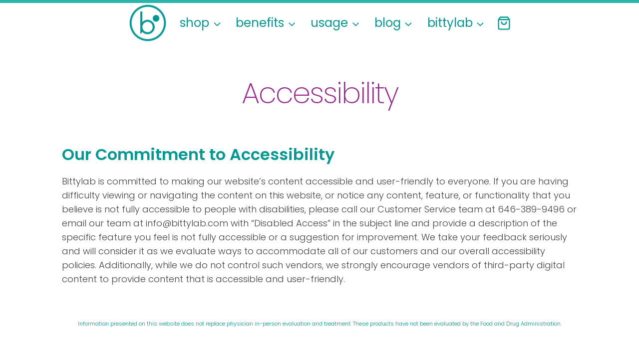

--- FILE ---
content_type: application/javascript; charset=UTF-8
request_url: https://www.bittylab.com/cdn-cgi/challenge-platform/h/b/scripts/jsd/d251aa49a8a3/main.js?
body_size: 8026
content:
window._cf_chl_opt={AKGCx8:'b'};~function(L6,qp,qv,qd,qh,qg,qm,qU,L0,L1){L6=W,function(C,N,Lp,L5,L,e){for(Lp={C:472,N:462,L:454,e:295,O:419,S:273,a:438,H:328,y:455,K:496},L5=W,L=C();!![];)try{if(e=parseInt(L5(Lp.C))/1+parseInt(L5(Lp.N))/2+parseInt(L5(Lp.L))/3*(-parseInt(L5(Lp.e))/4)+parseInt(L5(Lp.O))/5+parseInt(L5(Lp.S))/6+-parseInt(L5(Lp.a))/7*(-parseInt(L5(Lp.H))/8)+parseInt(L5(Lp.y))/9*(-parseInt(L5(Lp.K))/10),N===e)break;else L.push(L.shift())}catch(O){L.push(L.shift())}}(T,452626),qp=this||self,qv=qp[L6(471)],qd=null,qh=qz(),qg=function(e1,e0,rI,rU,rg,LK,N,L,e,O){return e1={C:364,N:459,L:374,e:370},e0={C:271,N:290,L:390,e:480,O:373,S:483,a:417,H:481,y:326,K:366,Z:290,x:445,B:326,i:377,R:383,V:312,n:309,s:351,M:425,D:310,k:382,F:316,j:395,b:482,P:372,v:327,d:279,l:290,A:417,c:495,G:484,Q:358,f:428,X:290,Y:331,z:346,h:406,J:406},rI={C:491,N:447,L:410,e:450,O:303,S:305,a:414,H:474,y:408,K:354,Z:397,x:370,B:355,i:439,R:359,V:439,n:449,s:276,M:493,D:452,k:394,F:380,j:317,b:346,P:315,v:362,d:286,l:404,A:400,c:402,G:338,Q:348,f:487,X:451},rU={C:348,N:451,L:406,e:311,O:399,S:369,a:333,H:311,y:399,K:369,Z:311,x:369,B:365,i:300,R:489,V:361,n:312,s:313,M:420,D:470,k:312,F:348,j:323,b:326,P:443,v:313,d:487,l:290,A:311,c:399,G:312,Q:312,f:308,X:443,Y:313,z:489,h:274,J:483,g:366,m:312,U:313,E:379,o:281,I:464,T0:312,T1:358,T2:312,T3:428},rg={C:421,N:387,L:492,e:306,O:306,S:421,a:353,H:378,y:387,K:466,Z:406},LK=L6,N={'LoZQa':function(S,a){return a==S},'HjMkP':function(S,a){return S+a},'TRHOb':function(S,a){return S>a},'ETDne':function(S,a){return S<a},'wPfMI':function(S,a){return S(a)},'kRLIL':function(S,a){return a|S},'npyur':function(S,a){return S<<a},'KzhZp':function(S,a){return S<<a},'xRfxt':function(S,a){return a&S},'NGNsP':function(S,a){return S-a},'JAvPx':function(S,a){return S==a},'XvhMm':function(S,a){return S|a},'RiqQA':function(S,a){return S>a},'bkQxB':function(S,a){return a&S},'VEKFo':function(S,a){return a==S},'aSzuU':function(S,a){return S<a},'vdZeE':function(S,a){return S==a},'ReErP':function(S,a){return S-a},'HwmCU':function(S,a){return S-a},'CwIuq':function(S,a){return S+a},'lnTOX':function(S,a){return S+a},'JcqLA':function(S,a){return S+a},'vGcnb':LK(e1.C),'uzfmE':function(S,a){return a!==S},'ZDcIx':LK(e1.N),'RUhJL':function(S,a){return S!==a},'FCRHV':function(S){return S()},'MWyap':function(S,a){return S(a)},'davdf':function(S,a){return a===S},'avGiy':function(S,a){return S(a)},'sMvye':function(S,a){return S<a},'hhqbt':function(S,a){return S!=a},'zpWOH':function(S,a){return S==a},'OXEeF':function(S,a){return S<a},'stFGg':function(S,a){return a!=S},'XOZJP':function(S,a){return a&S},'FiKBw':function(S,a){return a==S},'rdqVN':function(S,a){return S<a},'VgGZe':function(S,a){return a&S},'xMOYu':function(S,a){return S(a)},'uRxzj':function(S,a){return S===a}},L=String[LK(e1.L)],e={'h':function(S){return null==S?'':e.g(S,6,function(a,LZ,H,y){if(LZ=W,H={},H[LZ(rg.C)]=function(K,Z){return K>=Z},H[LZ(rg.N)]=LZ(rg.L),y=H,LZ(rg.e)!==LZ(rg.O))y[LZ(rg.S)](S[LZ(rg.a)],200)&&a[LZ(rg.a)]<300?Z(LZ(rg.H)):x(y[LZ(rg.y)]+B[LZ(rg.a)]);else return LZ(rg.K)[LZ(rg.Z)](a)})},'g':function(S,H,y,Lx,K,Z,x,B,i,R,V,s,M,D,F,j,P,A){if(Lx=LK,N[Lx(rU.C)](null,S))return'';for(Z={},x={},B='',i=2,R=3,V=2,s=[],M=0,D=0,F=0;F<S[Lx(rU.N)];F+=1)if(j=S[Lx(rU.L)](F),Object[Lx(rU.e)][Lx(rU.O)][Lx(rU.S)](Z,j)||(Z[j]=R++,x[j]=!0),P=N[Lx(rU.a)](B,j),Object[Lx(rU.H)][Lx(rU.y)][Lx(rU.K)](Z,P))B=P;else{if(Object[Lx(rU.Z)][Lx(rU.O)][Lx(rU.x)](x,B)){if(Lx(rU.B)===Lx(rU.B)){if(N[Lx(rU.i)](256,B[Lx(rU.R)](0))){for(K=0;N[Lx(rU.V)](K,V);M<<=1,H-1==D?(D=0,s[Lx(rU.n)](N[Lx(rU.s)](y,M)),M=0):D++,K++);for(A=B[Lx(rU.R)](0),K=0;8>K;M=N[Lx(rU.M)](N[Lx(rU.D)](M,1),1&A),N[Lx(rU.C)](D,H-1)?(D=0,s[Lx(rU.k)](y(M)),M=0):D++,A>>=1,K++);}else{for(A=1,K=0;K<V;M=A|M<<1.11,N[Lx(rU.F)](D,H-1)?(D=0,s[Lx(rU.n)](y(M)),M=0):D++,A=0,K++);for(A=B[Lx(rU.R)](0),K=0;N[Lx(rU.i)](16,K);M=N[Lx(rU.j)](M,1)|N[Lx(rU.b)](A,1),D==N[Lx(rU.P)](H,1)?(D=0,s[Lx(rU.k)](N[Lx(rU.v)](y,M)),M=0):D++,A>>=1,K++);}i--,N[Lx(rU.d)](0,i)&&(i=Math[Lx(rU.l)](2,V),V++),delete x[B]}else L(V)}else for(A=Z[B],K=0;N[Lx(rU.V)](K,V);M=N[Lx(rU.D)](M,1)|1.34&A,N[Lx(rU.F)](D,H-1)?(D=0,s[Lx(rU.k)](y(M)),M=0):D++,A>>=1,K++);B=(i--,0==i&&(i=Math[Lx(rU.l)](2,V),V++),Z[P]=R++,String(j))}if(B!==''){if(Object[Lx(rU.A)][Lx(rU.c)][Lx(rU.K)](x,B)){if(256>B[Lx(rU.R)](0)){for(K=0;K<V;M<<=1,H-1==D?(D=0,s[Lx(rU.G)](y(M)),M=0):D++,K++);for(A=B[Lx(rU.R)](0),K=0;8>K;M=A&1.73|M<<1.95,H-1==D?(D=0,s[Lx(rU.Q)](y(M)),M=0):D++,A>>=1,K++);}else{for(A=1,K=0;N[Lx(rU.V)](K,V);M=N[Lx(rU.f)](M<<1.13,A),D==N[Lx(rU.X)](H,1)?(D=0,s[Lx(rU.n)](N[Lx(rU.Y)](y,M)),M=0):D++,A=0,K++);for(A=B[Lx(rU.z)](0),K=0;N[Lx(rU.h)](16,K);M=M<<1|N[Lx(rU.J)](A,1),N[Lx(rU.g)](D,H-1)?(D=0,s[Lx(rU.m)](N[Lx(rU.U)](y,M)),M=0):D++,A>>=1,K++);}i--,N[Lx(rU.g)](0,i)&&(i=Math[Lx(rU.l)](2,V),V++),delete x[B]}else for(A=Z[B],K=0;N[Lx(rU.E)](K,V);M=M<<1.51|1.95&A,N[Lx(rU.o)](D,H-1)?(D=0,s[Lx(rU.k)](y(M)),M=0):D++,A>>=1,K++);i--,i==0&&V++}for(A=2,K=0;K<V;M=N[Lx(rU.M)](M<<1,A&1.49),D==N[Lx(rU.I)](H,1)?(D=0,s[Lx(rU.T0)](y(M)),M=0):D++,A>>=1,K++);for(;;)if(M<<=1,D==N[Lx(rU.T1)](H,1)){s[Lx(rU.T2)](y(M));break}else D++;return s[Lx(rU.T3)]('')},'j':function(S,ro,LB,H,y,K,Z,x,B,i,R){if(ro={C:489},LB=LK,N[LB(rI.C)](N[LB(rI.N)],N[LB(rI.N)])){for(H=LB(rI.L)[LB(rI.e)]('|'),y=0;!![];){switch(H[y++]){case'0':K=new B[(LB(rI.O))]();continue;case'1':K[LB(rI.S)]=2500;continue;case'2':Z={},Z[LB(rI.a)]=D,Z[LB(rI.H)]=B,Z[LB(rI.y)]=LB(rI.K),K[LB(rI.Z)](M[LB(rI.x)](Z));continue;case'3':K[LB(rI.B)]=function(){};continue;case'4':B=(x={},x[LB(rI.i)]=i[LB(rI.R)][LB(rI.V)],x[LB(rI.n)]=R[LB(rI.R)][LB(rI.n)],x[LB(rI.s)]=V[LB(rI.R)][LB(rI.s)],x[LB(rI.M)]=n[LB(rI.R)][LB(rI.D)],x[LB(rI.k)]=s,x);continue;case'5':i=N[LB(rI.F)](N[LB(rI.j)](N[LB(rI.b)](LB(rI.P),x[LB(rI.R)][LB(rI.v)])+LB(rI.d),R.r),N[LB(rI.l)]);continue;case'6':R=Z[LB(rI.A)];continue;case'7':K[LB(rI.c)](LB(rI.G),i);continue}break}}else return N[LB(rI.Q)](null,S)?'':N[LB(rI.f)]('',S)?null:e.i(S[LB(rI.X)],32768,function(H,Lw){return Lw=LB,S[Lw(ro.C)](H)})},'i':function(S,H,y,Li,K,Z,x,B,i,R,V,s,M,D,F,j,A,P){for(Li=LK,K=[],Z=4,x=4,B=3,i=[],s=N[Li(e0.C)](y,0),M=H,D=1,R=0;3>R;K[R]=R,R+=1);for(F=0,j=Math[Li(e0.N)](2,2),V=1;V!=j;)if(N[Li(e0.L)](Li(e0.e),Li(e0.O)))return null;else P=N[Li(e0.S)](s,M),M>>=1,0==M&&(M=H,s=N[Li(e0.a)](y,D++)),F|=(N[Li(e0.H)](0,P)?1:0)*V,V<<=1;switch(F){case 0:for(F=0,j=Math[Li(e0.N)](2,8),V=1;j!=V;P=N[Li(e0.y)](s,M),M>>=1,N[Li(e0.K)](0,M)&&(M=H,s=y(D++)),F|=V*(0<P?1:0),V<<=1);A=L(F);break;case 1:for(F=0,j=Math[Li(e0.Z)](2,16),V=1;N[Li(e0.x)](V,j);P=N[Li(e0.B)](s,M),M>>=1,N[Li(e0.i)](0,M)&&(M=H,s=y(D++)),F|=(N[Li(e0.R)](0,P)?1:0)*V,V<<=1);A=N[Li(e0.C)](L,F);break;case 2:return''}for(R=K[3]=A,i[Li(e0.V)](A);;)if(Li(e0.n)===Li(e0.s))S(),N[Li(e0.M)](M[Li(e0.D)],Li(e0.k))&&(Z[Li(e0.F)]=x,N[Li(e0.j)](B));else{if(D>S)return'';for(F=0,j=Math[Li(e0.N)](2,B),V=1;N[Li(e0.b)](V,j);P=N[Li(e0.P)](s,M),M>>=1,N[Li(e0.v)](0,M)&&(M=H,s=y(D++)),F|=(N[Li(e0.d)](0,P)?1:0)*V,V<<=1);switch(A=F){case 0:for(F=0,j=Math[Li(e0.l)](2,8),V=1;V!=j;P=s&M,M>>=1,0==M&&(M=H,s=N[Li(e0.A)](y,D++)),F|=V*(0<P?1:0),V<<=1);K[x++]=L(F),A=x-1,Z--;break;case 1:for(F=0,j=Math[Li(e0.l)](2,16),V=1;V!=j;P=N[Li(e0.c)](s,M),M>>=1,M==0&&(M=H,s=N[Li(e0.G)](y,D++)),F|=V*(0<P?1:0),V<<=1);K[x++]=N[Li(e0.A)](L,F),A=N[Li(e0.Q)](x,1),Z--;break;case 2:return i[Li(e0.f)]('')}if(Z==0&&(Z=Math[Li(e0.X)](2,B),B++),K[A])A=K[A];else if(N[Li(e0.Y)](A,x))A=N[Li(e0.z)](R,R[Li(e0.h)](0));else return null;i[Li(e0.V)](A),K[x++]=R+A[Li(e0.J)](0),Z--,R=A,0==Z&&(Z=Math[Li(e0.Z)](2,B),B++)}}},O={},O[LK(e1.e)]=e.h,O}(),qm={},qm[L6(385)]='o',qm[L6(388)]='s',qm[L6(437)]='u',qm[L6(386)]='z',qm[L6(320)]='n',qm[L6(436)]='I',qm[L6(287)]='b',qU=qm,qp[L6(275)]=function(C,N,L,O,ee,er,eL,LM,S,y,K,Z,x,B,i){if(ee={C:356,N:393,L:363,e:356,O:393,S:401,a:329,H:341,y:329,K:285,Z:431,x:451,B:453,i:298,R:478,V:458,n:461},er={C:465,N:451,L:440,e:458},eL={C:311,N:399,L:369,e:312},LM=L6,S={'eHoVW':function(R,V){return R+V},'NCmoL':function(R,V,s,M){return R(V,s,M)},'ONRpJ':function(R,V){return R+V}},null===N||void 0===N)return O;for(y=qI(N),C[LM(ee.C)][LM(ee.N)]&&(y=y[LM(ee.L)](C[LM(ee.e)][LM(ee.O)](N))),y=C[LM(ee.S)][LM(ee.a)]&&C[LM(ee.H)]?C[LM(ee.S)][LM(ee.y)](new C[(LM(ee.H))](y)):function(R,LD,V){for(LD=LM,R[LD(er.C)](),V=0;V<R[LD(er.N)];R[V+1]===R[V]?R[LD(er.L)](S[LD(er.e)](V,1),1):V+=1);return R}(y),K='nAsAaAb'.split('A'),K=K[LM(ee.K)][LM(ee.Z)](K),Z=0;Z<y[LM(ee.x)];x=y[Z],B=S[LM(ee.B)](qo,C,N,x),K(B)?(i=B==='s'&&!C[LM(ee.i)](N[x]),LM(ee.R)===S[LM(ee.V)](L,x)?H(S[LM(ee.n)](L,x),B):i||H(L+x,N[x])):H(L+x,B),Z++);return O;function H(R,V,Ls){Ls=W,Object[Ls(eL.C)][Ls(eL.N)][Ls(eL.L)](O,V)||(O[V]=[]),O[V][Ls(eL.e)](R)}},L0=L6(307)[L6(450)](';'),L1=L0[L6(285)][L6(431)](L0),qp[L6(384)]=function(C,N,eS,Lk,L,O,S,H){for(eS={C:494,N:451,L:451,e:296,O:312,S:476},Lk=L6,L=Object[Lk(eS.C)](N),O=0;O<L[Lk(eS.N)];O++)if(S=L[O],S==='f'&&(S='N'),C[S]){for(H=0;H<N[L[O]][Lk(eS.L)];-1===C[S][Lk(eS.e)](N[L[O]][H])&&(L1(N[L[O]][H])||C[S][Lk(eS.O)]('o.'+N[L[O]][H])),H++);}else C[S]=N[L[O]][Lk(eS.S)](function(y){return'o.'+y})},L3();function L4(e,O,es,Lt,S,a,H,y){if(es={C:416,N:389,L:378,e:488,O:332,S:293,a:434,H:381,y:416,K:408,Z:490,x:432,B:292,i:334,R:408,V:432,n:293,s:283,M:292},Lt=L6,S={},S[Lt(es.C)]=function(K,Z){return Z===K},S[Lt(es.N)]=Lt(es.L),S[Lt(es.e)]=Lt(es.O),S[Lt(es.S)]=Lt(es.a),a=S,!e[Lt(es.H)])return;a[Lt(es.y)](O,a[Lt(es.N)])?(H={},H[Lt(es.K)]=a[Lt(es.e)],H[Lt(es.Z)]=e.r,H[Lt(es.x)]=Lt(es.L),qp[Lt(es.B)][Lt(es.i)](H,'*')):(y={},y[Lt(es.R)]=Lt(es.O),y[Lt(es.Z)]=e.r,y[Lt(es.V)]=a[Lt(es.n)],y[Lt(es.s)]=O,qp[Lt(es.M)][Lt(es.i)](y,'*'))}function qJ(S,a,rL,Ly,H,y,K,Z,x,B,i,R,V,n){if(rL={C:277,N:302,L:294,e:286,O:360,S:347,a:400,H:277,y:315,K:359,Z:362,x:294,B:364,i:303,R:402,V:338,n:305,s:355,M:439,D:439,k:449,F:359,j:276,b:276,P:493,v:452,d:394,l:414,A:474,c:408,G:354,Q:397,f:370},Ly=L6,H={},H[Ly(rL.C)]=function(s,M){return s+M},H[Ly(rL.N)]=function(s,M){return s+M},H[Ly(rL.L)]=Ly(rL.e),y=H,!qQ(0))return![];Z=(K={},K[Ly(rL.O)]=S,K[Ly(rL.S)]=a,K);try{x=qp[Ly(rL.a)],B=y[Ly(rL.H)](y[Ly(rL.N)](Ly(rL.y),qp[Ly(rL.K)][Ly(rL.Z)]),y[Ly(rL.x)])+x.r+Ly(rL.B),i=new qp[(Ly(rL.i))](),i[Ly(rL.R)](Ly(rL.V),B),i[Ly(rL.n)]=2500,i[Ly(rL.s)]=function(){},R={},R[Ly(rL.M)]=qp[Ly(rL.K)][Ly(rL.D)],R[Ly(rL.k)]=qp[Ly(rL.F)][Ly(rL.k)],R[Ly(rL.j)]=qp[Ly(rL.F)][Ly(rL.b)],R[Ly(rL.P)]=qp[Ly(rL.K)][Ly(rL.v)],R[Ly(rL.d)]=qh,V=R,n={},n[Ly(rL.l)]=Z,n[Ly(rL.A)]=V,n[Ly(rL.c)]=Ly(rL.G),i[Ly(rL.Q)](qg[Ly(rL.f)](n))}catch(s){}}function ql(C,LG,Lc,L7,N,L){if(LG={C:456,N:473,L:322,e:497,O:435,S:435,a:477,H:282,y:335,K:335},Lc={C:448,N:299,L:322},L7=L6,N={'joARU':function(e,O){return e===O},'CKZWJ':L7(LG.C),'LBvrr':function(e){return e()},'iDOZl':function(e,O){return O===e},'ETCWi':function(e,O,S){return e(O,S)},'EucBr':L7(LG.N)},L=N[L7(LG.L)](L2),qY(L.r,function(e,L8){L8=L7,N[L8(Lc.C)](typeof C,N[L8(Lc.N)])&&C(e),N[L8(Lc.L)](qG)}),L.e){if(N[L7(LG.e)](L7(LG.O),L7(LG.S)))N[L7(LG.a)](qJ,N[L7(LG.H)],L.e);else return e&&O[L7(LG.y)]?S[L7(LG.K)]():''}}function qf(LE,LL,C){return LE={C:400,N:396},LL=L6,C=qp[LL(LE.C)],Math[LL(LE.N)](+atob(C.t))}function qA(LQ,L9,N,L,e,O){return LQ={C:398,N:320,L:400},L9=L6,N={},N[L9(LQ.C)]=L9(LQ.N),L=N,e=qp[L9(LQ.L)],!e?null:(O=e.i,typeof O!==L[L9(LQ.C)]||O<30)?null:O}function qE(N,L,e3,LR,e,O){return e3={C:301,N:301,L:314,e:311,O:342,S:369,a:296,H:498},LR=L6,e={},e[LR(e3.C)]=function(S,H){return S instanceof H},O=e,O[LR(e3.N)](L,N[LR(e3.L)])&&0<N[LR(e3.L)][LR(e3.e)][LR(e3.O)][LR(e3.S)](L)[LR(e3.a)](LR(e3.H))}function qo(C,N,L,eT,LV,e,O,S){e=(eT={C:385,N:272,L:441,e:337,O:409,S:278,a:463,H:456,y:324,K:378,Z:401,x:403,B:376,i:441,R:446},LV=L6,{'syBTw':function(H,K){return H==K},'WtKkn':function(H,K){return K===H},'dEYHA':LV(eT.C),'JseyE':LV(eT.N),'DueuF':function(H,K){return K==H},'GtWfM':function(H,K){return K===H},'PLPgU':function(H,y,K){return H(y,K)}});try{O=N[L]}catch(H){return'i'}if(e[LV(eT.L)](null,O))return e[LV(eT.e)](void 0,O)?'u':'x';if(e[LV(eT.O)]==typeof O){if(LV(eT.N)===e[LV(eT.S)])try{if(e[LV(eT.a)](LV(eT.H),typeof O[LV(eT.y)]))return O[LV(eT.y)](function(){}),'p'}catch(y){}else N(LV(eT.K))}return C[LV(eT.Z)][LV(eT.x)](O)?'a':e[LV(eT.B)](O,C[LV(eT.Z)])?'D':e[LV(eT.B)](!0,O)?'T':!1===O?'F':(S=typeof O,e[LV(eT.i)](LV(eT.H),S)?e[LV(eT.R)](qE,C,O)?'N':'f':qU[S]||'?')}function L2(eH,LF,L,O,S,a,H,y){L=(eH={C:468,N:367,L:288,e:426,O:430,S:423,a:407,H:429,y:427,K:467,Z:368,x:352,B:375,i:407,R:344},LF=L6,{'lJgVN':LF(eH.C),'GCNRI':function(K,Z,x,B,i){return K(Z,x,B,i)}});try{return O=qv[LF(eH.N)](L[LF(eH.L)]),O[LF(eH.e)]=LF(eH.O),O[LF(eH.S)]='-1',qv[LF(eH.a)][LF(eH.H)](O),S=O[LF(eH.y)],a={},a=L[LF(eH.K)](pRIb1,S,S,'',a),a=pRIb1(S,S[LF(eH.Z)]||S[LF(eH.x)],'n.',a),a=L[LF(eH.K)](pRIb1,S,O[LF(eH.B)],'d.',a),qv[LF(eH.i)][LF(eH.R)](O),H={},H.r=a,H.e=null,H}catch(K){return y={},y.r={},y.e=K,y}}function qc(LX,LT,C){return LX={C:291},LT=L6,C={'KhRFh':function(N){return N()}},C[LT(LX.C)](qA)!==null}function W(C,N,q,L){return C=C-269,q=T(),L=q[C],L}function T(eM){return eM='hasOwnProperty,__CF$cv$params,Array,open,isArray,vGcnb,now,charAt,body,source,dEYHA,6|5|0|7|1|3|4|2,getPrototypeOf,href,xhr-error,errorInfoObject,OoxGy,AoIxi,avGiy,rBLtN,718760EhsHzh,kRLIL,ZTZhK,DOMContentLoaded,tabIndex,mTuIi,RUhJL,style,contentWindow,join,appendChild,display: none,bind,event,xsBLN,error,tciXs,bigint,undefined,1200871bMyGOp,CnwA5,splice,syBTw,vkaEp,NGNsP,YjAYj,hhqbt,PLPgU,ZDcIx,joARU,SSTpq3,split,length,aUjz8,NCmoL,5979MDZidP,504vmBjsu,function,TooLx,eHoVW,PwIUa,gHuYo,ONRpJ,1669110NIKclu,DueuF,ReErP,sort,g7tbQA-rkJ8VcyxiChMjfnmIqNdTS16RvePZFG4UDX2BwWKou9pL3H+0YO$5zlaEs,GCNRI,iframe,Liysl,npyur,document,803990ALkbQr,error on cf_chl_props,chctx,ouAJe,map,ETCWi,d.cookie,DKSbW,DajEo,sMvye,stFGg,bkQxB,xMOYu,kTXzA,emBSb,JAvPx,LpPvw,charCodeAt,sid,uzfmE,http-code:,pkLOA2,keys,VgGZe,274220rmbpjx,iDOZl,[native code],VObXi,/jsd/oneshot/d251aa49a8a3/0.4585400817430757:1769711233:UcVrDrDIuo6R9Apd3jZS5U3qGvO3PdRWlcQcRrNyStE/,MWyap,Abmrj,2095812wdCrlx,RiqQA,pRIb1,LRmiB4,MUSHP,JseyE,rdqVN,jugPL,vdZeE,EucBr,detail,qJCMw,includes,/b/ov1/0.4585400817430757:1769711233:UcVrDrDIuo6R9Apd3jZS5U3qGvO3PdRWlcQcRrNyStE/,boolean,lJgVN,hEkIH,pow,KhRFh,parent,DccEB,Pptyd,632ewYckb,indexOf,random,isNaN,CKZWJ,TRHOb,HVSql,hvOSx,XMLHttpRequest,lephj,timeout,CmfRl,_cf_chl_opt;JJgc4;PJAn2;kJOnV9;IWJi4;OHeaY1;DqMg0;FKmRv9;LpvFx1;cAdz2;PqBHf2;nFZCC5;ddwW5;pRIb1;rxvNi8;RrrrA2;erHi9,XvhMm,olfkq,readyState,prototype,push,wPfMI,Function,/cdn-cgi/challenge-platform/h/,onreadystatechange,lnTOX,QfPkE,0|1|2|3|4,number,log,LBvrr,KzhZp,catch,stringify,xRfxt,FiKBw,8isYDRT,from,onerror,uRxzj,cloudflare-invisible,HjMkP,postMessage,randomUUID,rzKcs,WtKkn,POST,bdLkZ,addEventListener,Set,toString,KngrH,removeChild,mVxkk,JcqLA,TYlZ6,LoZQa,pyQqh,onload,sdNSP,navigator,status,jsd,ontimeout,Object,vgkcH,HwmCU,_cf_chl_opt,AdeF3,ETDne,AKGCx8,concat,/invisible/jsd,ghbLN,VEKFo,createElement,clientInformation,call,uophXdPusUGA,location,XOZJP,DJSLV,fromCharCode,contentDocument,GtWfM,zpWOH,success,aSzuU,CwIuq,api,loading,OXEeF,rxvNi8,object,symbol,ZTYxY,string,NQVeu,davdf,vmGKd,bgDqw,getOwnPropertyNames,JBxy9,FCRHV,floor,send,TFjdD'.split(','),T=function(){return eM},T()}function qQ(C,LU,Lq){return LU={C:297},Lq=L6,Math[Lq(LU.C)]()<C}function qY(C,N,rT,r9,r8,r7,Le,L,e,O,S){rT={C:305,N:492,L:413,e:400,O:321,S:359,a:303,H:402,y:338,K:442,Z:315,x:362,B:270,i:381,R:355,V:350,n:330,s:371,M:371,D:412,k:412,F:479,j:397,b:370,P:325},r9={C:486},r8={C:289,N:353,L:353,e:378,O:485,S:304,a:392,H:353},r7={C:424,N:280},Le=L6,L={'mTuIi':function(a,H){return a(H)},'jugPL':Le(rT.C),'hEkIH':function(a,H){return a>=H},'kTXzA':function(a,H){return a(H)},'lephj':function(a,H){return a+H},'bgDqw':Le(rT.N),'emBSb':Le(rT.L),'vkaEp':function(a,H){return a+H},'DKSbW':function(a){return a()}},e=qp[Le(rT.e)],console[Le(rT.O)](qp[Le(rT.S)]),O=new qp[(Le(rT.a))](),O[Le(rT.H)](Le(rT.y),L[Le(rT.K)](Le(rT.Z)+qp[Le(rT.S)][Le(rT.x)],Le(rT.B))+e.r),e[Le(rT.i)]&&(O[Le(rT.C)]=5e3,O[Le(rT.R)]=function(LO){LO=Le,L[LO(r7.C)](N,L[LO(r7.N)])}),O[Le(rT.V)]=function(LS){LS=Le,L[LS(r8.C)](O[LS(r8.N)],200)&&O[LS(r8.L)]<300?N(LS(r8.e)):L[LS(r8.O)](N,L[LS(r8.S)](L[LS(r8.a)],O[LS(r8.H)]))},O[Le(rT.n)]=function(La){La=Le,N(L[La(r9.C)])},S={'t':qf(),'lhr':qv[Le(rT.s)]&&qv[Le(rT.M)][Le(rT.D)]?qv[Le(rT.s)][Le(rT.k)]:'','api':e[Le(rT.i)]?!![]:![],'c':L[Le(rT.F)](qc),'payload':C},O[Le(rT.j)](qg[Le(rT.b)](JSON[Le(rT.P)](S)))}function qX(r0,Lr,N,L,e,O,S,a,H){for(r0={C:460,N:319,L:357,e:418,O:460,S:450,a:396,H:405,y:357,K:418},Lr=L6,N={},N[Lr(r0.C)]=Lr(r0.N),N[Lr(r0.L)]=function(K,Z){return K>Z},N[Lr(r0.e)]=function(K,Z){return K-Z},L=N,e=L[Lr(r0.O)][Lr(r0.S)]('|'),O=0;!![];){switch(e[O++]){case'0':S=3600;continue;case'1':a=qf();continue;case'2':H=Math[Lr(r0.a)](Date[Lr(r0.H)]()/1e3);continue;case'3':if(L[Lr(r0.y)](L[Lr(r0.K)](H,a),S))return![];continue;case'4':return!![]}break}}function L3(eV,eR,ew,eB,Lj,C,N,a,H,L,e,O){if(eV={C:422,N:400,L:269,e:320,O:415,S:310,a:382,H:340,y:469,K:316,Z:316},eR={C:284,N:310,L:382,e:316,O:284},ew={C:318,N:340,L:469,e:284,O:391},eB={C:339},Lj=L6,C={'OoxGy':function(S,a){return S<a},'Liysl':Lj(eV.C),'bdLkZ':function(S,a,H){return S(a,H)},'qJCMw':function(S){return S()},'vmGKd':function(S,a){return S(a)}},N=qp[Lj(eV.N)],!N)return;if(!qX())return Lj(eV.L)!==Lj(eV.L)?(a=N[Lj(eV.N)],!a?null:(H=a.i,typeof H!==Lj(eV.e)||C[Lj(eV.O)](H,30))?null:H):void 0;(L=![],e=function(Lb){if(Lb=Lj,Lb(ew.C)!==Lb(ew.C))L[Lb(ew.N)](C[Lb(ew.L)],e);else if(!L){if(L=!![],!C[Lb(ew.e)](qX))return;C[Lb(ew.O)](ql,function(H,LP){LP=Lb,C[LP(eB.C)](L4,N,H)})}},qv[Lj(eV.S)]!==Lj(eV.a))?e():qp[Lj(eV.H)]?qv[Lj(eV.H)](C[Lj(eV.y)],e):(O=qv[Lj(eV.K)]||function(){},qv[Lj(eV.Z)]=function(Lu){Lu=Lj,C[Lu(eR.C)](O),qv[Lu(eR.N)]!==Lu(eR.L)&&(qv[Lu(eR.e)]=O,C[Lu(eR.O)](e))})}function qI(C,eW,Ln,N){for(eW={C:363,N:494,L:411},Ln=L6,N=[];C!==null;N=N[Ln(eW.C)](Object[Ln(eW.N)](C)),C=Object[Ln(eW.L)](C));return N}function qz(rW,LH){return rW={C:335,N:335},LH=L6,crypto&&crypto[LH(rW.C)]?crypto[LH(rW.N)]():''}function qG(Lm,Lg,LJ,LW,N,L,e,S){if(Lm={C:444,N:343,L:457,e:336,O:345,S:433,a:475,H:336,y:305,K:355},Lg={C:444,N:343},LJ={C:349,N:305},LW=L6,N={},N[LW(Lm.C)]=LW(Lm.N),N[LW(Lm.L)]=function(O,S){return O===S},N[LW(Lm.e)]=LW(Lm.O),N[LW(Lm.S)]=function(O,S){return S*O},L=N,e=qA(),L[LW(Lm.L)](e,null))return;qd&&(LW(Lm.a)!==L[LW(Lm.H)]?clearTimeout(qd):(S={'pyQqh':function(a,H){return a(H)}},e[LW(Lm.y)]=5e3,O[LW(Lm.K)]=function(LC){LC=LW,S[LC(LJ.C)](a,LC(LJ.N))}));qd=setTimeout(function(LN){if(LN=LW,L[LN(Lg.C)]===LN(Lg.N))ql();else return![]},L[LW(Lm.S)](e,1e3))}}()